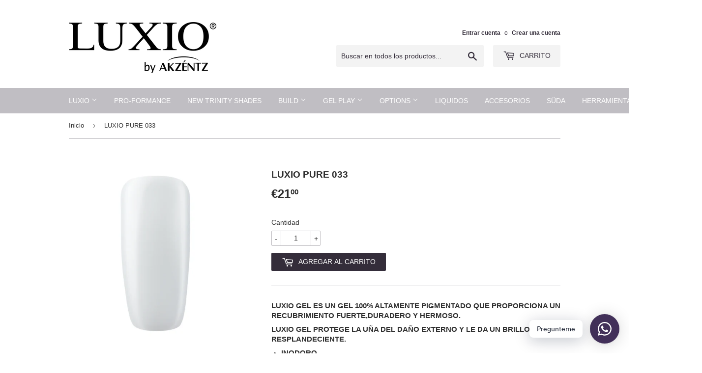

--- FILE ---
content_type: text/html; charset=utf-8
request_url: https://aurorabeauty.es/products/luxio-pure
body_size: 18284
content:
<!doctype html>
<!--[if lt IE 7]><html class="no-js lt-ie9 lt-ie8 lt-ie7" lang="en"> <![endif]-->
<!--[if IE 7]><html class="no-js lt-ie9 lt-ie8" lang="en"> <![endif]-->
<!--[if IE 8]><html class="no-js lt-ie9" lang="en"> <![endif]-->
<!--[if IE 9 ]><html class="ie9 no-js"> <![endif]-->
<!--[if (gt IE 9)|!(IE)]><!--> <html class="no-touch no-js"> <!--<![endif]-->
<head>

  <!-- Basic page needs ================================================== -->
  <meta charset="utf-8">
  <meta http-equiv="X-UA-Compatible" content="IE=edge,chrome=1">

  

  <!-- Title and description ================================================== -->
  <title>
  LUXIO PURE 033 &ndash; AURORABEAUTY
  </title>


  
    <meta name="description" content="LUXIO GEL es un gel 100% altamente pigmentado que proporciona un recubrimiento fuerte,duradero y hermoso. LUXIO GEL protege la uña del daño externo y le da un brillo resplandeciente. Inodoro  No causa alergias No contiene sustacias lacas Eliminación segura y fácil mediante disolución líquida Akzentz Soak Off o con el t">
  

  <!-- Product meta ================================================== -->
  
<meta property="og:site_name" content="AURORABEAUTY">
<meta property="og:url" content="https://aurorabeauty.es/products/luxio-pure">
<meta property="og:title" content="LUXIO PURE 033">
<meta property="og:type" content="product">
<meta property="og:description" content="LUXIO GEL es un gel 100% altamente pigmentado que proporciona un recubrimiento fuerte,duradero y hermoso. LUXIO GEL protege la uña del daño externo y le da un brillo resplandeciente. Inodoro  No causa alergias No contiene sustacias lacas Eliminación segura y fácil mediante disolución líquida Akzentz Soak Off o con el t"><meta property="og:price:amount" content="21.00">
  <meta property="og:price:currency" content="EUR"><meta property="og:image" content="http://aurorabeauty.es/cdn/shop/products/033_1024x1024.jpg?v=1592515888">
<meta property="og:image:secure_url" content="https://aurorabeauty.es/cdn/shop/products/033_1024x1024.jpg?v=1592515888">


  <meta name="twitter:site" content="@twitter.com">


  <meta name="twitter:card" content="summary_large_image">
  <meta name="twitter:image" content="https://aurorabeauty.es/cdn/shop/products/033_1024x1024.jpg?v=1592515888">
  <meta name="twitter:image:width" content="480">
  <meta name="twitter:image:height" content="480">

<meta name="twitter:title" content="LUXIO PURE 033">
<meta name="twitter:description" content="LUXIO GEL es un gel 100% altamente pigmentado que proporciona un recubrimiento fuerte,duradero y hermoso. LUXIO GEL protege la uña del daño externo y le da un brillo resplandeciente. Inodoro  No causa alergias No contiene sustacias lacas Eliminación segura y fácil mediante disolución líquida Akzentz Soak Off o con el t">


  <!-- Helpers ================================================== -->
  <link rel="canonical" href="https://aurorabeauty.es/products/luxio-pure">
  <meta name="viewport" content="width=device-width,initial-scale=1">

  <!-- CSS ================================================== -->
  <link href="//aurorabeauty.es/cdn/shop/t/4/assets/theme.scss.css?v=27102455698093545781739865859" rel="stylesheet" type="text/css" media="all" />
  




  <!-- Header hook for plugins ================================================== -->
  <script>window.performance && window.performance.mark && window.performance.mark('shopify.content_for_header.start');</script><meta id="shopify-digital-wallet" name="shopify-digital-wallet" content="/18953759/digital_wallets/dialog">
<meta name="shopify-checkout-api-token" content="496216ec4bb372cded00d378ce31d85a">
<link rel="alternate" type="application/json+oembed" href="https://aurorabeauty.es/products/luxio-pure.oembed">
<script async="async" src="/checkouts/internal/preloads.js?locale=es-ES"></script>
<link rel="preconnect" href="https://shop.app" crossorigin="anonymous">
<script async="async" src="https://shop.app/checkouts/internal/preloads.js?locale=es-ES&shop_id=18953759" crossorigin="anonymous"></script>
<script id="apple-pay-shop-capabilities" type="application/json">{"shopId":18953759,"countryCode":"ES","currencyCode":"EUR","merchantCapabilities":["supports3DS"],"merchantId":"gid:\/\/shopify\/Shop\/18953759","merchantName":"AURORABEAUTY","requiredBillingContactFields":["postalAddress","email","phone"],"requiredShippingContactFields":["postalAddress","email","phone"],"shippingType":"shipping","supportedNetworks":["visa","maestro","masterCard","amex"],"total":{"type":"pending","label":"AURORABEAUTY","amount":"1.00"},"shopifyPaymentsEnabled":true,"supportsSubscriptions":true}</script>
<script id="shopify-features" type="application/json">{"accessToken":"496216ec4bb372cded00d378ce31d85a","betas":["rich-media-storefront-analytics"],"domain":"aurorabeauty.es","predictiveSearch":true,"shopId":18953759,"locale":"es"}</script>
<script>var Shopify = Shopify || {};
Shopify.shop = "aurorabeauty.myshopify.com";
Shopify.locale = "es";
Shopify.currency = {"active":"EUR","rate":"1.0"};
Shopify.country = "ES";
Shopify.theme = {"name":"supply","id":164224709,"schema_name":"Supply","schema_version":"2.0.5","theme_store_id":679,"role":"main"};
Shopify.theme.handle = "null";
Shopify.theme.style = {"id":null,"handle":null};
Shopify.cdnHost = "aurorabeauty.es/cdn";
Shopify.routes = Shopify.routes || {};
Shopify.routes.root = "/";</script>
<script type="module">!function(o){(o.Shopify=o.Shopify||{}).modules=!0}(window);</script>
<script>!function(o){function n(){var o=[];function n(){o.push(Array.prototype.slice.apply(arguments))}return n.q=o,n}var t=o.Shopify=o.Shopify||{};t.loadFeatures=n(),t.autoloadFeatures=n()}(window);</script>
<script>
  window.ShopifyPay = window.ShopifyPay || {};
  window.ShopifyPay.apiHost = "shop.app\/pay";
  window.ShopifyPay.redirectState = null;
</script>
<script id="shop-js-analytics" type="application/json">{"pageType":"product"}</script>
<script defer="defer" async type="module" src="//aurorabeauty.es/cdn/shopifycloud/shop-js/modules/v2/client.init-shop-cart-sync_-aut3ZVe.es.esm.js"></script>
<script defer="defer" async type="module" src="//aurorabeauty.es/cdn/shopifycloud/shop-js/modules/v2/chunk.common_jR-HGkUL.esm.js"></script>
<script type="module">
  await import("//aurorabeauty.es/cdn/shopifycloud/shop-js/modules/v2/client.init-shop-cart-sync_-aut3ZVe.es.esm.js");
await import("//aurorabeauty.es/cdn/shopifycloud/shop-js/modules/v2/chunk.common_jR-HGkUL.esm.js");

  window.Shopify.SignInWithShop?.initShopCartSync?.({"fedCMEnabled":true,"windoidEnabled":true});

</script>
<script>
  window.Shopify = window.Shopify || {};
  if (!window.Shopify.featureAssets) window.Shopify.featureAssets = {};
  window.Shopify.featureAssets['shop-js'] = {"shop-cart-sync":["modules/v2/client.shop-cart-sync_BAYdngfT.es.esm.js","modules/v2/chunk.common_jR-HGkUL.esm.js"],"init-fed-cm":["modules/v2/client.init-fed-cm_C1KIrACA.es.esm.js","modules/v2/chunk.common_jR-HGkUL.esm.js"],"shop-button":["modules/v2/client.shop-button_nPJqyawu.es.esm.js","modules/v2/chunk.common_jR-HGkUL.esm.js"],"init-windoid":["modules/v2/client.init-windoid_BBN3UDv3.es.esm.js","modules/v2/chunk.common_jR-HGkUL.esm.js"],"shop-cash-offers":["modules/v2/client.shop-cash-offers_DHr6BHOX.es.esm.js","modules/v2/chunk.common_jR-HGkUL.esm.js","modules/v2/chunk.modal_K_-4b6jm.esm.js"],"shop-toast-manager":["modules/v2/client.shop-toast-manager_DsmMrndK.es.esm.js","modules/v2/chunk.common_jR-HGkUL.esm.js"],"init-shop-email-lookup-coordinator":["modules/v2/client.init-shop-email-lookup-coordinator_CqHiorcR.es.esm.js","modules/v2/chunk.common_jR-HGkUL.esm.js"],"pay-button":["modules/v2/client.pay-button_CyYMAtLe.es.esm.js","modules/v2/chunk.common_jR-HGkUL.esm.js"],"avatar":["modules/v2/client.avatar_BTnouDA3.es.esm.js"],"init-shop-cart-sync":["modules/v2/client.init-shop-cart-sync_-aut3ZVe.es.esm.js","modules/v2/chunk.common_jR-HGkUL.esm.js"],"shop-login-button":["modules/v2/client.shop-login-button_CkV-3QmP.es.esm.js","modules/v2/chunk.common_jR-HGkUL.esm.js","modules/v2/chunk.modal_K_-4b6jm.esm.js"],"init-customer-accounts-sign-up":["modules/v2/client.init-customer-accounts-sign-up_OVpxiKuf.es.esm.js","modules/v2/client.shop-login-button_CkV-3QmP.es.esm.js","modules/v2/chunk.common_jR-HGkUL.esm.js","modules/v2/chunk.modal_K_-4b6jm.esm.js"],"init-shop-for-new-customer-accounts":["modules/v2/client.init-shop-for-new-customer-accounts_B3-6tUHj.es.esm.js","modules/v2/client.shop-login-button_CkV-3QmP.es.esm.js","modules/v2/chunk.common_jR-HGkUL.esm.js","modules/v2/chunk.modal_K_-4b6jm.esm.js"],"init-customer-accounts":["modules/v2/client.init-customer-accounts_DAvreLqn.es.esm.js","modules/v2/client.shop-login-button_CkV-3QmP.es.esm.js","modules/v2/chunk.common_jR-HGkUL.esm.js","modules/v2/chunk.modal_K_-4b6jm.esm.js"],"shop-follow-button":["modules/v2/client.shop-follow-button_D-yP9CCa.es.esm.js","modules/v2/chunk.common_jR-HGkUL.esm.js","modules/v2/chunk.modal_K_-4b6jm.esm.js"],"lead-capture":["modules/v2/client.lead-capture_cgi9rykO.es.esm.js","modules/v2/chunk.common_jR-HGkUL.esm.js","modules/v2/chunk.modal_K_-4b6jm.esm.js"],"checkout-modal":["modules/v2/client.checkout-modal_CNOx8cMi.es.esm.js","modules/v2/chunk.common_jR-HGkUL.esm.js","modules/v2/chunk.modal_K_-4b6jm.esm.js"],"shop-login":["modules/v2/client.shop-login_B0Pz78O1.es.esm.js","modules/v2/chunk.common_jR-HGkUL.esm.js","modules/v2/chunk.modal_K_-4b6jm.esm.js"],"payment-terms":["modules/v2/client.payment-terms_DHTqhmPP.es.esm.js","modules/v2/chunk.common_jR-HGkUL.esm.js","modules/v2/chunk.modal_K_-4b6jm.esm.js"]};
</script>
<script>(function() {
  var isLoaded = false;
  function asyncLoad() {
    if (isLoaded) return;
    isLoaded = true;
    var urls = ["https:\/\/chimpstatic.com\/mcjs-connected\/js\/users\/ed73f321f10f96630488e9d99\/4082ae6e18c3cb99f9890d8a0.js?shop=aurorabeauty.myshopify.com","https:\/\/cdn.shopify.com\/s\/files\/1\/0184\/4255\/1360\/files\/whatsapp.min.js?391\u0026shop=aurorabeauty.myshopify.com","https:\/\/cookiebar.hulkapps.com\/hulk_cookie_bar.js?shop=aurorabeauty.myshopify.com"];
    for (var i = 0; i < urls.length; i++) {
      var s = document.createElement('script');
      s.type = 'text/javascript';
      s.async = true;
      s.src = urls[i];
      var x = document.getElementsByTagName('script')[0];
      x.parentNode.insertBefore(s, x);
    }
  };
  if(window.attachEvent) {
    window.attachEvent('onload', asyncLoad);
  } else {
    window.addEventListener('load', asyncLoad, false);
  }
})();</script>
<script id="__st">var __st={"a":18953759,"offset":3600,"reqid":"e09f8101-21ec-4a2f-868d-de6d7930e0ea-1768999003","pageurl":"aurorabeauty.es\/products\/luxio-pure","u":"971a0c9f8272","p":"product","rtyp":"product","rid":9193672581};</script>
<script>window.ShopifyPaypalV4VisibilityTracking = true;</script>
<script id="captcha-bootstrap">!function(){'use strict';const t='contact',e='account',n='new_comment',o=[[t,t],['blogs',n],['comments',n],[t,'customer']],c=[[e,'customer_login'],[e,'guest_login'],[e,'recover_customer_password'],[e,'create_customer']],r=t=>t.map((([t,e])=>`form[action*='/${t}']:not([data-nocaptcha='true']) input[name='form_type'][value='${e}']`)).join(','),a=t=>()=>t?[...document.querySelectorAll(t)].map((t=>t.form)):[];function s(){const t=[...o],e=r(t);return a(e)}const i='password',u='form_key',d=['recaptcha-v3-token','g-recaptcha-response','h-captcha-response',i],f=()=>{try{return window.sessionStorage}catch{return}},m='__shopify_v',_=t=>t.elements[u];function p(t,e,n=!1){try{const o=window.sessionStorage,c=JSON.parse(o.getItem(e)),{data:r}=function(t){const{data:e,action:n}=t;return t[m]||n?{data:e,action:n}:{data:t,action:n}}(c);for(const[e,n]of Object.entries(r))t.elements[e]&&(t.elements[e].value=n);n&&o.removeItem(e)}catch(o){console.error('form repopulation failed',{error:o})}}const l='form_type',E='cptcha';function T(t){t.dataset[E]=!0}const w=window,h=w.document,L='Shopify',v='ce_forms',y='captcha';let A=!1;((t,e)=>{const n=(g='f06e6c50-85a8-45c8-87d0-21a2b65856fe',I='https://cdn.shopify.com/shopifycloud/storefront-forms-hcaptcha/ce_storefront_forms_captcha_hcaptcha.v1.5.2.iife.js',D={infoText:'Protegido por hCaptcha',privacyText:'Privacidad',termsText:'Términos'},(t,e,n)=>{const o=w[L][v],c=o.bindForm;if(c)return c(t,g,e,D).then(n);var r;o.q.push([[t,g,e,D],n]),r=I,A||(h.body.append(Object.assign(h.createElement('script'),{id:'captcha-provider',async:!0,src:r})),A=!0)});var g,I,D;w[L]=w[L]||{},w[L][v]=w[L][v]||{},w[L][v].q=[],w[L][y]=w[L][y]||{},w[L][y].protect=function(t,e){n(t,void 0,e),T(t)},Object.freeze(w[L][y]),function(t,e,n,w,h,L){const[v,y,A,g]=function(t,e,n){const i=e?o:[],u=t?c:[],d=[...i,...u],f=r(d),m=r(i),_=r(d.filter((([t,e])=>n.includes(e))));return[a(f),a(m),a(_),s()]}(w,h,L),I=t=>{const e=t.target;return e instanceof HTMLFormElement?e:e&&e.form},D=t=>v().includes(t);t.addEventListener('submit',(t=>{const e=I(t);if(!e)return;const n=D(e)&&!e.dataset.hcaptchaBound&&!e.dataset.recaptchaBound,o=_(e),c=g().includes(e)&&(!o||!o.value);(n||c)&&t.preventDefault(),c&&!n&&(function(t){try{if(!f())return;!function(t){const e=f();if(!e)return;const n=_(t);if(!n)return;const o=n.value;o&&e.removeItem(o)}(t);const e=Array.from(Array(32),(()=>Math.random().toString(36)[2])).join('');!function(t,e){_(t)||t.append(Object.assign(document.createElement('input'),{type:'hidden',name:u})),t.elements[u].value=e}(t,e),function(t,e){const n=f();if(!n)return;const o=[...t.querySelectorAll(`input[type='${i}']`)].map((({name:t})=>t)),c=[...d,...o],r={};for(const[a,s]of new FormData(t).entries())c.includes(a)||(r[a]=s);n.setItem(e,JSON.stringify({[m]:1,action:t.action,data:r}))}(t,e)}catch(e){console.error('failed to persist form',e)}}(e),e.submit())}));const S=(t,e)=>{t&&!t.dataset[E]&&(n(t,e.some((e=>e===t))),T(t))};for(const o of['focusin','change'])t.addEventListener(o,(t=>{const e=I(t);D(e)&&S(e,y())}));const B=e.get('form_key'),M=e.get(l),P=B&&M;t.addEventListener('DOMContentLoaded',(()=>{const t=y();if(P)for(const e of t)e.elements[l].value===M&&p(e,B);[...new Set([...A(),...v().filter((t=>'true'===t.dataset.shopifyCaptcha))])].forEach((e=>S(e,t)))}))}(h,new URLSearchParams(w.location.search),n,t,e,['guest_login'])})(!0,!0)}();</script>
<script integrity="sha256-4kQ18oKyAcykRKYeNunJcIwy7WH5gtpwJnB7kiuLZ1E=" data-source-attribution="shopify.loadfeatures" defer="defer" src="//aurorabeauty.es/cdn/shopifycloud/storefront/assets/storefront/load_feature-a0a9edcb.js" crossorigin="anonymous"></script>
<script crossorigin="anonymous" defer="defer" src="//aurorabeauty.es/cdn/shopifycloud/storefront/assets/shopify_pay/storefront-65b4c6d7.js?v=20250812"></script>
<script data-source-attribution="shopify.dynamic_checkout.dynamic.init">var Shopify=Shopify||{};Shopify.PaymentButton=Shopify.PaymentButton||{isStorefrontPortableWallets:!0,init:function(){window.Shopify.PaymentButton.init=function(){};var t=document.createElement("script");t.src="https://aurorabeauty.es/cdn/shopifycloud/portable-wallets/latest/portable-wallets.es.js",t.type="module",document.head.appendChild(t)}};
</script>
<script data-source-attribution="shopify.dynamic_checkout.buyer_consent">
  function portableWalletsHideBuyerConsent(e){var t=document.getElementById("shopify-buyer-consent"),n=document.getElementById("shopify-subscription-policy-button");t&&n&&(t.classList.add("hidden"),t.setAttribute("aria-hidden","true"),n.removeEventListener("click",e))}function portableWalletsShowBuyerConsent(e){var t=document.getElementById("shopify-buyer-consent"),n=document.getElementById("shopify-subscription-policy-button");t&&n&&(t.classList.remove("hidden"),t.removeAttribute("aria-hidden"),n.addEventListener("click",e))}window.Shopify?.PaymentButton&&(window.Shopify.PaymentButton.hideBuyerConsent=portableWalletsHideBuyerConsent,window.Shopify.PaymentButton.showBuyerConsent=portableWalletsShowBuyerConsent);
</script>
<script data-source-attribution="shopify.dynamic_checkout.cart.bootstrap">document.addEventListener("DOMContentLoaded",(function(){function t(){return document.querySelector("shopify-accelerated-checkout-cart, shopify-accelerated-checkout")}if(t())Shopify.PaymentButton.init();else{new MutationObserver((function(e,n){t()&&(Shopify.PaymentButton.init(),n.disconnect())})).observe(document.body,{childList:!0,subtree:!0})}}));
</script>
<link id="shopify-accelerated-checkout-styles" rel="stylesheet" media="screen" href="https://aurorabeauty.es/cdn/shopifycloud/portable-wallets/latest/accelerated-checkout-backwards-compat.css" crossorigin="anonymous">
<style id="shopify-accelerated-checkout-cart">
        #shopify-buyer-consent {
  margin-top: 1em;
  display: inline-block;
  width: 100%;
}

#shopify-buyer-consent.hidden {
  display: none;
}

#shopify-subscription-policy-button {
  background: none;
  border: none;
  padding: 0;
  text-decoration: underline;
  font-size: inherit;
  cursor: pointer;
}

#shopify-subscription-policy-button::before {
  box-shadow: none;
}

      </style>

<script>window.performance && window.performance.mark && window.performance.mark('shopify.content_for_header.end');</script>

  

<!--[if lt IE 9]>
<script src="//cdnjs.cloudflare.com/ajax/libs/html5shiv/3.7.2/html5shiv.min.js" type="text/javascript"></script>
<script src="//aurorabeauty.es/cdn/shop/t/4/assets/respond.min.js?v=715" type="text/javascript"></script>
<link href="//aurorabeauty.es/cdn/shop/t/4/assets/respond-proxy.html" id="respond-proxy" rel="respond-proxy" />
<link href="//aurorabeauty.es/search?q=a6986c94bbdfbfadea9b4873b0daca40" id="respond-redirect" rel="respond-redirect" />
<script src="//aurorabeauty.es/search?q=a6986c94bbdfbfadea9b4873b0daca40" type="text/javascript"></script>
<![endif]-->
<!--[if (lte IE 9) ]><script src="//aurorabeauty.es/cdn/shop/t/4/assets/match-media.min.js?v=715" type="text/javascript"></script><![endif]-->


  
  

  <script src="//ajax.googleapis.com/ajax/libs/jquery/1.11.0/jquery.min.js" type="text/javascript"></script>


  <!--[if (gt IE 9)|!(IE)]><!--><script src="//aurorabeauty.es/cdn/shop/t/4/assets/vendor.js?v=77006336269012142731492872637" defer="defer"></script><!--<![endif]-->
  <!--[if lte IE 9]><script src="//aurorabeauty.es/cdn/shop/t/4/assets/vendor.js?v=77006336269012142731492872637"></script><![endif]-->

  <!--[if (gt IE 9)|!(IE)]><!--><script src="//aurorabeauty.es/cdn/shop/t/4/assets/theme.js?v=30841139936305755091591903982" defer="defer"></script><!--<![endif]-->
  <!--[if lte IE 9]><script src="//aurorabeauty.es/cdn/shop/t/4/assets/theme.js?v=30841139936305755091591903982"></script><![endif]-->

  <!-- Hotjar Tracking Code for https://aurorabeauty.es/ -->
<script>
    (function(h,o,t,j,a,r){
        h.hj=h.hj||function(){(h.hj.q=h.hj.q||[]).push(arguments)};
        h._hjSettings={hjid:570637,hjsv:5};
        a=o.getElementsByTagName('head')[0];
        r=o.createElement('script');r.async=1;
        r.src=t+h._hjSettings.hjid+j+h._hjSettings.hjsv;
        a.appendChild(r);
    })(window,document,'//static.hotjar.com/c/hotjar-','.js?sv=');
</script>
  

<!-- "snippets/sca-quick-view-init.liquid" was not rendered, the associated app was uninstalled -->
 <link href="https://monorail-edge.shopifysvc.com" rel="dns-prefetch">
<script>(function(){if ("sendBeacon" in navigator && "performance" in window) {try {var session_token_from_headers = performance.getEntriesByType('navigation')[0].serverTiming.find(x => x.name == '_s').description;} catch {var session_token_from_headers = undefined;}var session_cookie_matches = document.cookie.match(/_shopify_s=([^;]*)/);var session_token_from_cookie = session_cookie_matches && session_cookie_matches.length === 2 ? session_cookie_matches[1] : "";var session_token = session_token_from_headers || session_token_from_cookie || "";function handle_abandonment_event(e) {var entries = performance.getEntries().filter(function(entry) {return /monorail-edge.shopifysvc.com/.test(entry.name);});if (!window.abandonment_tracked && entries.length === 0) {window.abandonment_tracked = true;var currentMs = Date.now();var navigation_start = performance.timing.navigationStart;var payload = {shop_id: 18953759,url: window.location.href,navigation_start,duration: currentMs - navigation_start,session_token,page_type: "product"};window.navigator.sendBeacon("https://monorail-edge.shopifysvc.com/v1/produce", JSON.stringify({schema_id: "online_store_buyer_site_abandonment/1.1",payload: payload,metadata: {event_created_at_ms: currentMs,event_sent_at_ms: currentMs}}));}}window.addEventListener('pagehide', handle_abandonment_event);}}());</script>
<script id="web-pixels-manager-setup">(function e(e,d,r,n,o){if(void 0===o&&(o={}),!Boolean(null===(a=null===(i=window.Shopify)||void 0===i?void 0:i.analytics)||void 0===a?void 0:a.replayQueue)){var i,a;window.Shopify=window.Shopify||{};var t=window.Shopify;t.analytics=t.analytics||{};var s=t.analytics;s.replayQueue=[],s.publish=function(e,d,r){return s.replayQueue.push([e,d,r]),!0};try{self.performance.mark("wpm:start")}catch(e){}var l=function(){var e={modern:/Edge?\/(1{2}[4-9]|1[2-9]\d|[2-9]\d{2}|\d{4,})\.\d+(\.\d+|)|Firefox\/(1{2}[4-9]|1[2-9]\d|[2-9]\d{2}|\d{4,})\.\d+(\.\d+|)|Chrom(ium|e)\/(9{2}|\d{3,})\.\d+(\.\d+|)|(Maci|X1{2}).+ Version\/(15\.\d+|(1[6-9]|[2-9]\d|\d{3,})\.\d+)([,.]\d+|)( \(\w+\)|)( Mobile\/\w+|) Safari\/|Chrome.+OPR\/(9{2}|\d{3,})\.\d+\.\d+|(CPU[ +]OS|iPhone[ +]OS|CPU[ +]iPhone|CPU IPhone OS|CPU iPad OS)[ +]+(15[._]\d+|(1[6-9]|[2-9]\d|\d{3,})[._]\d+)([._]\d+|)|Android:?[ /-](13[3-9]|1[4-9]\d|[2-9]\d{2}|\d{4,})(\.\d+|)(\.\d+|)|Android.+Firefox\/(13[5-9]|1[4-9]\d|[2-9]\d{2}|\d{4,})\.\d+(\.\d+|)|Android.+Chrom(ium|e)\/(13[3-9]|1[4-9]\d|[2-9]\d{2}|\d{4,})\.\d+(\.\d+|)|SamsungBrowser\/([2-9]\d|\d{3,})\.\d+/,legacy:/Edge?\/(1[6-9]|[2-9]\d|\d{3,})\.\d+(\.\d+|)|Firefox\/(5[4-9]|[6-9]\d|\d{3,})\.\d+(\.\d+|)|Chrom(ium|e)\/(5[1-9]|[6-9]\d|\d{3,})\.\d+(\.\d+|)([\d.]+$|.*Safari\/(?![\d.]+ Edge\/[\d.]+$))|(Maci|X1{2}).+ Version\/(10\.\d+|(1[1-9]|[2-9]\d|\d{3,})\.\d+)([,.]\d+|)( \(\w+\)|)( Mobile\/\w+|) Safari\/|Chrome.+OPR\/(3[89]|[4-9]\d|\d{3,})\.\d+\.\d+|(CPU[ +]OS|iPhone[ +]OS|CPU[ +]iPhone|CPU IPhone OS|CPU iPad OS)[ +]+(10[._]\d+|(1[1-9]|[2-9]\d|\d{3,})[._]\d+)([._]\d+|)|Android:?[ /-](13[3-9]|1[4-9]\d|[2-9]\d{2}|\d{4,})(\.\d+|)(\.\d+|)|Mobile Safari.+OPR\/([89]\d|\d{3,})\.\d+\.\d+|Android.+Firefox\/(13[5-9]|1[4-9]\d|[2-9]\d{2}|\d{4,})\.\d+(\.\d+|)|Android.+Chrom(ium|e)\/(13[3-9]|1[4-9]\d|[2-9]\d{2}|\d{4,})\.\d+(\.\d+|)|Android.+(UC? ?Browser|UCWEB|U3)[ /]?(15\.([5-9]|\d{2,})|(1[6-9]|[2-9]\d|\d{3,})\.\d+)\.\d+|SamsungBrowser\/(5\.\d+|([6-9]|\d{2,})\.\d+)|Android.+MQ{2}Browser\/(14(\.(9|\d{2,})|)|(1[5-9]|[2-9]\d|\d{3,})(\.\d+|))(\.\d+|)|K[Aa][Ii]OS\/(3\.\d+|([4-9]|\d{2,})\.\d+)(\.\d+|)/},d=e.modern,r=e.legacy,n=navigator.userAgent;return n.match(d)?"modern":n.match(r)?"legacy":"unknown"}(),u="modern"===l?"modern":"legacy",c=(null!=n?n:{modern:"",legacy:""})[u],f=function(e){return[e.baseUrl,"/wpm","/b",e.hashVersion,"modern"===e.buildTarget?"m":"l",".js"].join("")}({baseUrl:d,hashVersion:r,buildTarget:u}),m=function(e){var d=e.version,r=e.bundleTarget,n=e.surface,o=e.pageUrl,i=e.monorailEndpoint;return{emit:function(e){var a=e.status,t=e.errorMsg,s=(new Date).getTime(),l=JSON.stringify({metadata:{event_sent_at_ms:s},events:[{schema_id:"web_pixels_manager_load/3.1",payload:{version:d,bundle_target:r,page_url:o,status:a,surface:n,error_msg:t},metadata:{event_created_at_ms:s}}]});if(!i)return console&&console.warn&&console.warn("[Web Pixels Manager] No Monorail endpoint provided, skipping logging."),!1;try{return self.navigator.sendBeacon.bind(self.navigator)(i,l)}catch(e){}var u=new XMLHttpRequest;try{return u.open("POST",i,!0),u.setRequestHeader("Content-Type","text/plain"),u.send(l),!0}catch(e){return console&&console.warn&&console.warn("[Web Pixels Manager] Got an unhandled error while logging to Monorail."),!1}}}}({version:r,bundleTarget:l,surface:e.surface,pageUrl:self.location.href,monorailEndpoint:e.monorailEndpoint});try{o.browserTarget=l,function(e){var d=e.src,r=e.async,n=void 0===r||r,o=e.onload,i=e.onerror,a=e.sri,t=e.scriptDataAttributes,s=void 0===t?{}:t,l=document.createElement("script"),u=document.querySelector("head"),c=document.querySelector("body");if(l.async=n,l.src=d,a&&(l.integrity=a,l.crossOrigin="anonymous"),s)for(var f in s)if(Object.prototype.hasOwnProperty.call(s,f))try{l.dataset[f]=s[f]}catch(e){}if(o&&l.addEventListener("load",o),i&&l.addEventListener("error",i),u)u.appendChild(l);else{if(!c)throw new Error("Did not find a head or body element to append the script");c.appendChild(l)}}({src:f,async:!0,onload:function(){if(!function(){var e,d;return Boolean(null===(d=null===(e=window.Shopify)||void 0===e?void 0:e.analytics)||void 0===d?void 0:d.initialized)}()){var d=window.webPixelsManager.init(e)||void 0;if(d){var r=window.Shopify.analytics;r.replayQueue.forEach((function(e){var r=e[0],n=e[1],o=e[2];d.publishCustomEvent(r,n,o)})),r.replayQueue=[],r.publish=d.publishCustomEvent,r.visitor=d.visitor,r.initialized=!0}}},onerror:function(){return m.emit({status:"failed",errorMsg:"".concat(f," has failed to load")})},sri:function(e){var d=/^sha384-[A-Za-z0-9+/=]+$/;return"string"==typeof e&&d.test(e)}(c)?c:"",scriptDataAttributes:o}),m.emit({status:"loading"})}catch(e){m.emit({status:"failed",errorMsg:(null==e?void 0:e.message)||"Unknown error"})}}})({shopId: 18953759,storefrontBaseUrl: "https://aurorabeauty.es",extensionsBaseUrl: "https://extensions.shopifycdn.com/cdn/shopifycloud/web-pixels-manager",monorailEndpoint: "https://monorail-edge.shopifysvc.com/unstable/produce_batch",surface: "storefront-renderer",enabledBetaFlags: ["2dca8a86"],webPixelsConfigList: [{"id":"153223511","eventPayloadVersion":"v1","runtimeContext":"LAX","scriptVersion":"1","type":"CUSTOM","privacyPurposes":["MARKETING"],"name":"Meta pixel (migrated)"},{"id":"181207383","eventPayloadVersion":"v1","runtimeContext":"LAX","scriptVersion":"1","type":"CUSTOM","privacyPurposes":["ANALYTICS"],"name":"Google Analytics tag (migrated)"},{"id":"shopify-app-pixel","configuration":"{}","eventPayloadVersion":"v1","runtimeContext":"STRICT","scriptVersion":"0450","apiClientId":"shopify-pixel","type":"APP","privacyPurposes":["ANALYTICS","MARKETING"]},{"id":"shopify-custom-pixel","eventPayloadVersion":"v1","runtimeContext":"LAX","scriptVersion":"0450","apiClientId":"shopify-pixel","type":"CUSTOM","privacyPurposes":["ANALYTICS","MARKETING"]}],isMerchantRequest: false,initData: {"shop":{"name":"AURORABEAUTY","paymentSettings":{"currencyCode":"EUR"},"myshopifyDomain":"aurorabeauty.myshopify.com","countryCode":"ES","storefrontUrl":"https:\/\/aurorabeauty.es"},"customer":null,"cart":null,"checkout":null,"productVariants":[{"price":{"amount":21.0,"currencyCode":"EUR"},"product":{"title":"LUXIO PURE 033","vendor":"Que Manitas 2013 S.L.","id":"9193672581","untranslatedTitle":"LUXIO PURE 033","url":"\/products\/luxio-pure","type":"Luxio"},"id":"44616266949","image":{"src":"\/\/aurorabeauty.es\/cdn\/shop\/products\/033.jpg?v=1592515888"},"sku":"LUX-GEL-033","title":"Default Title","untranslatedTitle":"Default Title"}],"purchasingCompany":null},},"https://aurorabeauty.es/cdn","fcfee988w5aeb613cpc8e4bc33m6693e112",{"modern":"","legacy":""},{"shopId":"18953759","storefrontBaseUrl":"https:\/\/aurorabeauty.es","extensionBaseUrl":"https:\/\/extensions.shopifycdn.com\/cdn\/shopifycloud\/web-pixels-manager","surface":"storefront-renderer","enabledBetaFlags":"[\"2dca8a86\"]","isMerchantRequest":"false","hashVersion":"fcfee988w5aeb613cpc8e4bc33m6693e112","publish":"custom","events":"[[\"page_viewed\",{}],[\"product_viewed\",{\"productVariant\":{\"price\":{\"amount\":21.0,\"currencyCode\":\"EUR\"},\"product\":{\"title\":\"LUXIO PURE 033\",\"vendor\":\"Que Manitas 2013 S.L.\",\"id\":\"9193672581\",\"untranslatedTitle\":\"LUXIO PURE 033\",\"url\":\"\/products\/luxio-pure\",\"type\":\"Luxio\"},\"id\":\"44616266949\",\"image\":{\"src\":\"\/\/aurorabeauty.es\/cdn\/shop\/products\/033.jpg?v=1592515888\"},\"sku\":\"LUX-GEL-033\",\"title\":\"Default Title\",\"untranslatedTitle\":\"Default Title\"}}]]"});</script><script>
  window.ShopifyAnalytics = window.ShopifyAnalytics || {};
  window.ShopifyAnalytics.meta = window.ShopifyAnalytics.meta || {};
  window.ShopifyAnalytics.meta.currency = 'EUR';
  var meta = {"product":{"id":9193672581,"gid":"gid:\/\/shopify\/Product\/9193672581","vendor":"Que Manitas 2013 S.L.","type":"Luxio","handle":"luxio-pure","variants":[{"id":44616266949,"price":2100,"name":"LUXIO PURE 033","public_title":null,"sku":"LUX-GEL-033"}],"remote":false},"page":{"pageType":"product","resourceType":"product","resourceId":9193672581,"requestId":"e09f8101-21ec-4a2f-868d-de6d7930e0ea-1768999003"}};
  for (var attr in meta) {
    window.ShopifyAnalytics.meta[attr] = meta[attr];
  }
</script>
<script class="analytics">
  (function () {
    var customDocumentWrite = function(content) {
      var jquery = null;

      if (window.jQuery) {
        jquery = window.jQuery;
      } else if (window.Checkout && window.Checkout.$) {
        jquery = window.Checkout.$;
      }

      if (jquery) {
        jquery('body').append(content);
      }
    };

    var hasLoggedConversion = function(token) {
      if (token) {
        return document.cookie.indexOf('loggedConversion=' + token) !== -1;
      }
      return false;
    }

    var setCookieIfConversion = function(token) {
      if (token) {
        var twoMonthsFromNow = new Date(Date.now());
        twoMonthsFromNow.setMonth(twoMonthsFromNow.getMonth() + 2);

        document.cookie = 'loggedConversion=' + token + '; expires=' + twoMonthsFromNow;
      }
    }

    var trekkie = window.ShopifyAnalytics.lib = window.trekkie = window.trekkie || [];
    if (trekkie.integrations) {
      return;
    }
    trekkie.methods = [
      'identify',
      'page',
      'ready',
      'track',
      'trackForm',
      'trackLink'
    ];
    trekkie.factory = function(method) {
      return function() {
        var args = Array.prototype.slice.call(arguments);
        args.unshift(method);
        trekkie.push(args);
        return trekkie;
      };
    };
    for (var i = 0; i < trekkie.methods.length; i++) {
      var key = trekkie.methods[i];
      trekkie[key] = trekkie.factory(key);
    }
    trekkie.load = function(config) {
      trekkie.config = config || {};
      trekkie.config.initialDocumentCookie = document.cookie;
      var first = document.getElementsByTagName('script')[0];
      var script = document.createElement('script');
      script.type = 'text/javascript';
      script.onerror = function(e) {
        var scriptFallback = document.createElement('script');
        scriptFallback.type = 'text/javascript';
        scriptFallback.onerror = function(error) {
                var Monorail = {
      produce: function produce(monorailDomain, schemaId, payload) {
        var currentMs = new Date().getTime();
        var event = {
          schema_id: schemaId,
          payload: payload,
          metadata: {
            event_created_at_ms: currentMs,
            event_sent_at_ms: currentMs
          }
        };
        return Monorail.sendRequest("https://" + monorailDomain + "/v1/produce", JSON.stringify(event));
      },
      sendRequest: function sendRequest(endpointUrl, payload) {
        // Try the sendBeacon API
        if (window && window.navigator && typeof window.navigator.sendBeacon === 'function' && typeof window.Blob === 'function' && !Monorail.isIos12()) {
          var blobData = new window.Blob([payload], {
            type: 'text/plain'
          });

          if (window.navigator.sendBeacon(endpointUrl, blobData)) {
            return true;
          } // sendBeacon was not successful

        } // XHR beacon

        var xhr = new XMLHttpRequest();

        try {
          xhr.open('POST', endpointUrl);
          xhr.setRequestHeader('Content-Type', 'text/plain');
          xhr.send(payload);
        } catch (e) {
          console.log(e);
        }

        return false;
      },
      isIos12: function isIos12() {
        return window.navigator.userAgent.lastIndexOf('iPhone; CPU iPhone OS 12_') !== -1 || window.navigator.userAgent.lastIndexOf('iPad; CPU OS 12_') !== -1;
      }
    };
    Monorail.produce('monorail-edge.shopifysvc.com',
      'trekkie_storefront_load_errors/1.1',
      {shop_id: 18953759,
      theme_id: 164224709,
      app_name: "storefront",
      context_url: window.location.href,
      source_url: "//aurorabeauty.es/cdn/s/trekkie.storefront.cd680fe47e6c39ca5d5df5f0a32d569bc48c0f27.min.js"});

        };
        scriptFallback.async = true;
        scriptFallback.src = '//aurorabeauty.es/cdn/s/trekkie.storefront.cd680fe47e6c39ca5d5df5f0a32d569bc48c0f27.min.js';
        first.parentNode.insertBefore(scriptFallback, first);
      };
      script.async = true;
      script.src = '//aurorabeauty.es/cdn/s/trekkie.storefront.cd680fe47e6c39ca5d5df5f0a32d569bc48c0f27.min.js';
      first.parentNode.insertBefore(script, first);
    };
    trekkie.load(
      {"Trekkie":{"appName":"storefront","development":false,"defaultAttributes":{"shopId":18953759,"isMerchantRequest":null,"themeId":164224709,"themeCityHash":"15458666574721490133","contentLanguage":"es","currency":"EUR","eventMetadataId":"6c544918-4272-4e0a-9c30-703828b1d872"},"isServerSideCookieWritingEnabled":true,"monorailRegion":"shop_domain","enabledBetaFlags":["65f19447"]},"Session Attribution":{},"S2S":{"facebookCapiEnabled":false,"source":"trekkie-storefront-renderer","apiClientId":580111}}
    );

    var loaded = false;
    trekkie.ready(function() {
      if (loaded) return;
      loaded = true;

      window.ShopifyAnalytics.lib = window.trekkie;

      var originalDocumentWrite = document.write;
      document.write = customDocumentWrite;
      try { window.ShopifyAnalytics.merchantGoogleAnalytics.call(this); } catch(error) {};
      document.write = originalDocumentWrite;

      window.ShopifyAnalytics.lib.page(null,{"pageType":"product","resourceType":"product","resourceId":9193672581,"requestId":"e09f8101-21ec-4a2f-868d-de6d7930e0ea-1768999003","shopifyEmitted":true});

      var match = window.location.pathname.match(/checkouts\/(.+)\/(thank_you|post_purchase)/)
      var token = match? match[1]: undefined;
      if (!hasLoggedConversion(token)) {
        setCookieIfConversion(token);
        window.ShopifyAnalytics.lib.track("Viewed Product",{"currency":"EUR","variantId":44616266949,"productId":9193672581,"productGid":"gid:\/\/shopify\/Product\/9193672581","name":"LUXIO PURE 033","price":"21.00","sku":"LUX-GEL-033","brand":"Que Manitas 2013 S.L.","variant":null,"category":"Luxio","nonInteraction":true,"remote":false},undefined,undefined,{"shopifyEmitted":true});
      window.ShopifyAnalytics.lib.track("monorail:\/\/trekkie_storefront_viewed_product\/1.1",{"currency":"EUR","variantId":44616266949,"productId":9193672581,"productGid":"gid:\/\/shopify\/Product\/9193672581","name":"LUXIO PURE 033","price":"21.00","sku":"LUX-GEL-033","brand":"Que Manitas 2013 S.L.","variant":null,"category":"Luxio","nonInteraction":true,"remote":false,"referer":"https:\/\/aurorabeauty.es\/products\/luxio-pure"});
      }
    });


        var eventsListenerScript = document.createElement('script');
        eventsListenerScript.async = true;
        eventsListenerScript.src = "//aurorabeauty.es/cdn/shopifycloud/storefront/assets/shop_events_listener-3da45d37.js";
        document.getElementsByTagName('head')[0].appendChild(eventsListenerScript);

})();</script>
  <script>
  if (!window.ga || (window.ga && typeof window.ga !== 'function')) {
    window.ga = function ga() {
      (window.ga.q = window.ga.q || []).push(arguments);
      if (window.Shopify && window.Shopify.analytics && typeof window.Shopify.analytics.publish === 'function') {
        window.Shopify.analytics.publish("ga_stub_called", {}, {sendTo: "google_osp_migration"});
      }
      console.error("Shopify's Google Analytics stub called with:", Array.from(arguments), "\nSee https://help.shopify.com/manual/promoting-marketing/pixels/pixel-migration#google for more information.");
    };
    if (window.Shopify && window.Shopify.analytics && typeof window.Shopify.analytics.publish === 'function') {
      window.Shopify.analytics.publish("ga_stub_initialized", {}, {sendTo: "google_osp_migration"});
    }
  }
</script>
<script
  defer
  src="https://aurorabeauty.es/cdn/shopifycloud/perf-kit/shopify-perf-kit-3.0.4.min.js"
  data-application="storefront-renderer"
  data-shop-id="18953759"
  data-render-region="gcp-us-east1"
  data-page-type="product"
  data-theme-instance-id="164224709"
  data-theme-name="Supply"
  data-theme-version="2.0.5"
  data-monorail-region="shop_domain"
  data-resource-timing-sampling-rate="10"
  data-shs="true"
  data-shs-beacon="true"
  data-shs-export-with-fetch="true"
  data-shs-logs-sample-rate="1"
  data-shs-beacon-endpoint="https://aurorabeauty.es/api/collect"
></script>
</head>

<body id="luxio-pure-033" class="template-product" >

  <div id="shopify-section-header" class="shopify-section header-section"><header class="site-header" role="banner" data-section-id="header" data-section-type="header-section">
  <div class="wrapper">

    <div class="grid--full">
      <div class="grid-item large--one-half">
        
          <div class="h1 header-logo" itemscope itemtype="http://schema.org/Organization">
        
          
          
            <a href="/" itemprop="url">
              <img src="//aurorabeauty.es/cdn/shop/files/LUXIO_-_BLACK_300x.png?v=1613591957"
                   srcset="//aurorabeauty.es/cdn/shop/files/LUXIO_-_BLACK_300x.png?v=1613591957 1x, //aurorabeauty.es/cdn/shop/files/LUXIO_-_BLACK_300x@2x.png?v=1613591957 2x"
                   alt="AURORABEAUTY"
                   itemprop="logo">
            </a>
          
        
          </div>
        
      </div>

      <div class="grid-item large--one-half text-center large--text-right">
        
          <div class="site-header--text-links">
            
              <div class="rte">
                <p></p><p></p>
            </div>
            

            
              <span class="site-header--meta-links medium-down--hide">
                
                  <a href="/account/login" id="customer_login_link">Entrar cuenta</a>
                  <span class="site-header--spacer">o</span>
                  <a href="/account/register" id="customer_register_link">Crear una cuenta</a>
                
              </span>
            
          </div>

          <br class="medium-down--hide">
        

        <form action="/search" method="get" class="search-bar" role="search">
  <input type="hidden" name="type" value="product">

  <input type="search" name="q" value="" placeholder="Buscar en todos los productos..." aria-label="Buscar en todos los productos...">
  <button type="submit" class="search-bar--submit icon-fallback-text">
    <span class="icon icon-search" aria-hidden="true"></span>
    <span class="fallback-text">Buscar</span>
  </button>
</form>


        <a href="/cart" class="header-cart-btn cart-toggle">
          <span class="icon icon-cart"></span>
          Carrito <span class="cart-count cart-badge--desktop hidden-count">0</span>
        </a>
      </div>
    </div>

  </div>
</header>

<nav class="nav-bar" role="navigation">
  <div class="wrapper">
    <form action="/search" method="get" class="search-bar" role="search">
  <input type="hidden" name="type" value="product">

  <input type="search" name="q" value="" placeholder="Buscar en todos los productos..." aria-label="Buscar en todos los productos...">
  <button type="submit" class="search-bar--submit icon-fallback-text">
    <span class="icon icon-search" aria-hidden="true"></span>
    <span class="fallback-text">Buscar</span>
  </button>
</form>

    <ul class="site-nav" id="accessibleNav">
  
  <li class="large--hide">
    <a href="/">Inicio</a>
  </li>
  
  
    
    
      <li class="site-nav--has-dropdown" aria-haspopup="true">
        <a href="/collections/luxio">
          LUXIO
          <span class="icon-fallback-text">
            <span class="icon icon-arrow-down" aria-hidden="true"></span>
          </span>
        </a>
        <ul class="site-nav--dropdown">
          
            <li ><a href="/collections/a-i-eden">LUXIO A.I EDEN 25 S/S</a></li>
          
            <li ><a href="/collections/luxio-casino">LUXIO CASINO 24 F/W</a></li>
          
            <li ><a href="/collections/luxio-paradiso">LUXIO PARADISO 24 S/S</a></li>
          
            <li ><a href="/collections/luxio-desert-after-dark">LUXIO DESERT AFTER DARK 23 F/W</a></li>
          
            <li ><a href="/collections/luxio-after-show">LUXIO AFTER SHOW 23 S/S</a></li>
          
            <li ><a href="/collections/atelier">LUXIO ATELIER</a></li>
          
            <li ><a href="/collections/luxio-attitude">LUXIO ATTITUDE</a></li>
          
            <li ><a href="/collections/luxio-fascination">LUXIO FASCINATION</a></li>
          
            <li ><a href="/collections/luxio-luminous-studio-3">LUXIO LUMINOUS STUDIO 3</a></li>
          
            <li ><a href="/collections/luxio-neones">LUXIO NEONES</a></li>
          
            <li ><a href="/collections/luxio-rendezvous-collection">LUXIO RENDEZVOUS 2020</a></li>
          
            <li ><a href="/collections/luxio-sparkles">LUXIO SPARKLES</a></li>
          
            <li ><a href="/collections/luxio-studio-3-jelli">LUXIO STUDIO 4 JELLI</a></li>
          
            <li ><a href="/collections/luxio-top-gloss-effects">LUXIO TOP GLOSS EFFECTS</a></li>
          
            <li ><a href="/collections/luxio-voyage-2020">LUXIO VOYAGE 2020</a></li>
          
            <li ><a href="/collections/luxio-avantgarde">LUXIO AVANTGARDE</a></li>
          
            <li ><a href="/collections/esenciales">LUXIO ESENCIALES</a></li>
          
            <li ><a href="/collections/naked-base">NAKED BASE</a></li>
          
            <li ><a href="/collections/haute">LUXIO HAUTE</a></li>
          
            <li ><a href="/collections/luxio-modern-art">LUXIO MODERN ART</a></li>
          
            <li ><a href="/collections/luxio-dolce-vita">LUXIO DOLCE VITA</a></li>
          
            <li ><a href="/collections/luxio-gilded-collection">LUXIO GILDED</a></li>
          
            <li ><a href="/collections/jet-setter">LUXIO JET SETTER</a></li>
          
            <li ><a href="/collections/love-x-light">LUXIO LOVE X LIGHT</a></li>
          
        </ul>
      </li>
    
  
    
    
      <li >
        <a href="/collections/pro-formance">PRO-FORMANCE</a>
      </li>
    
  
    
    
      <li >
        <a href="/collections/new-trinity-shades">NEW TRINITY SHADES</a>
      </li>
    
  
    
    
      <li class="site-nav--has-dropdown" aria-haspopup="true">
        <a href="/collections/tinted-build">
          BUILD
          <span class="icon-fallback-text">
            <span class="icon icon-arrow-down" aria-hidden="true"></span>
          </span>
        </a>
        <ul class="site-nav--dropdown">
          
            <li ><a href="/collections/build-tinted-3">TINTED 3</a></li>
          
            <li ><a href="/collections/tinted-build">TINTED </a></li>
          
            <li ><a href="/collections/build-sparkle">SPARKLES</a></li>
          
        </ul>
      </li>
    
  
    
    
      <li class="site-nav--has-dropdown" aria-haspopup="true">
        <a href="/pages/gel-play">
          GEL PLAY
          <span class="icon-fallback-text">
            <span class="icon icon-arrow-down" aria-hidden="true"></span>
          </span>
        </a>
        <ul class="site-nav--dropdown">
          
            <li ><a href="/collections/gel-play-glitz">GEL PLAY GLITZ</a></li>
          
            <li ><a href="/collections/gel-play-paint">GEL PLAY PAINT</a></li>
          
            <li ><a href="/collections/gel-play-lace-collection">GEL PLAY LACE</a></li>
          
            <li ><a href="/collections/gel-play-line-it">GEL PLAY LINE-IT</a></li>
          
            <li ><a href="/collections/gel-play-glitter">GEL PLAY GLITTER</a></li>
          
            <li ><a href="/collections/gel-play-glitter-shifter">GEL PLAY GLITTER SHIFTER</a></li>
          
            <li ><a href="/collections/gel-play-glitter-crush">GEL PLAY GLITTER CRUSH</a></li>
          
            <li ><a href="/collections/gel-play-dazzle-collection">GEL PLAY GLITTER DAZZLE</a></li>
          
            <li ><a href="/collections/gel-play-glitter-fantasy">GEL PLAY GLITTER FANTASY</a></li>
          
            <li ><a href="/collections/gel-play-miami-collection">GEL PLAY GLITTER SHIFTER MIAMI </a></li>
          
            <li ><a href="/collections/gel-play-pearlscent-powders">GEL PLAY PEARSCENT POWDERS</a></li>
          
            <li ><a href="/collections/gel-play-glitter-celestial">GEL PLAY GLITTER CELESTIAL</a></li>
          
        </ul>
      </li>
    
  
    
    
      <li class="site-nav--has-dropdown" aria-haspopup="true">
        <a href="/pages/options">
          OPTIONS
          <span class="icon-fallback-text">
            <span class="icon icon-arrow-down" aria-hidden="true"></span>
          </span>
        </a>
        <ul class="site-nav--dropdown">
          
            <li ><a href="/collections/options-soak-off">OPTIONS SOAK OFF</a></li>
          
            <li ><a href="/collections/options-sparkles">OPTIONS SPARKLES</a></li>
          
            <li ><a href="/collections/bling-on/Bling-On">BLING ON</a></li>
          
        </ul>
      </li>
    
  
    
    
      <li >
        <a href="/collections/liquidos">LIQUIDOS</a>
      </li>
    
  
    
    
      <li >
        <a href="/collections/accesorios">ACCESORIOS</a>
      </li>
    
  
    
    
      <li >
        <a href="/collections/zudo">SÜDA</a>
      </li>
    
  
    
    
      <li >
        <a href="/collections/herramientas">HERRAMIENTAS</a>
      </li>
    
  
    
    
      <li >
        <a href="/collections/formacion">FORMACION</a>
      </li>
    
  

  
    
      <li class="customer-navlink large--hide"><a href="/account/login" id="customer_login_link">Entrar cuenta</a></li>
      <li class="customer-navlink large--hide"><a href="/account/register" id="customer_register_link">Crear una cuenta</a></li>
    
  
</ul>

  </div>
</nav>

<div id="mobileNavBar">
  <div class="display-table-cell">
    <a class="menu-toggle mobileNavBar-link"><span class="icon icon-hamburger"></span>Más</a>
  </div>
  <div class="display-table-cell">
    <a href="/cart" class="cart-toggle mobileNavBar-link">
      <span class="icon icon-cart"></span>
      Carrito <span class="cart-count hidden-count">0</span>
    </a>
  </div>
</div>


</div>

  <main class="wrapper main-content" role="main">

    

<div id="shopify-section-product-template" class="shopify-section product-template-section"><div id="ProductSection" data-section-id="product-template" data-section-type="product-template" data-zoom-toggle="zoom-in" data-zoom-enabled="false" data-related-enabled="" data-social-sharing="" data-show-compare-at-price="false" data-stock="false" data-incoming-transfer="false">





<nav class="breadcrumb" role="navigation" aria-label="breadcrumbs">
  <a href="/" title="Volver a la portada">Inicio</a>

  

    
    <span class="divider" aria-hidden="true">&rsaquo;</span>
    <span class="breadcrumb--truncate">LUXIO PURE 033</span>

  
</nav>



<div class="grid" itemscope itemtype="http://schema.org/Product">
  <meta itemprop="url" content="https://aurorabeauty.es/products/luxio-pure">
  <meta itemprop="image" content="//aurorabeauty.es/cdn/shop/products/033_grande.jpg?v=1592515888">

  <div class="grid-item large--two-fifths">
    <div class="grid">
      <div class="grid-item large--eleven-twelfths text-center">
        <div class="product-photo-container" id="productPhoto">
          
          <img id="productPhotoImg" src="//aurorabeauty.es/cdn/shop/products/033_large.jpg?v=1592515888" alt="LUXIO PURE 033" >
        </div>
        

      </div>
    </div>

  </div>

  <div class="grid-item large--three-fifths">

    <h1 class="h2" itemprop="name">LUXIO PURE 033</h1>

    

    <div itemprop="offers" itemscope itemtype="http://schema.org/Offer">

      
		
      <meta itemprop="priceCurrency" content="EUR">
           <meta itemprop="price" content="21.0">

	
      <ul class="inline-list product-meta">
      
      
     
        <li>
          <span id="productPrice-product-template" class="h1">
            





<small aria-hidden="true">€21<sup>00</sup></small>
<span class="visually-hidden">€21.00</span>

          </span>
        </li>
      

        
       
        
        
          <li class="product-meta--review">
            <span class="shopify-product-reviews-badge" data-id="9193672581"></span>
          </li>
        
      </ul>

      <hr id="variantBreak" class="hr--clear hr--small">

      <link itemprop="availability" href="http://schema.org/InStock">

      <form action="/cart/add" method="post" enctype="multipart/form-data" id="addToCartForm">
        <select name="id" id="productSelect-product-template" class="product-variants product-variants-product-template">
          
            

              <option  selected="selected"  data-sku="LUX-GEL-033" value="44616266949">Default Title - €21.00 EUR</option>

            
          
        </select>

        
          <label for="quantity" class="quantity-selector quantity-selector-product-template">Cantidad</label>
          <input type="number" id="quantity" name="quantity" value="1" min="1" class="quantity-selector">
        
        <button type="submit" name="add" id="addToCart" class="btn">
            <span class="icon icon-cart"></span>
            <span id="addToCartText-product-template">Agregar al carrito</span>
          </button>
        
        
        
        

        

        

      </form>

      <hr>

    </div>

    <div class="product-description rte" itemprop="description">
      <h4 class="tw-data-text tw-text-large XcVN5d tw-ta" data-placeholder="Translation" style="text-align: left;" dir="ltr"><span lang="es">LUXIO GEL es un gel 100% altamente pigmentado que proporciona un recubrimiento fuerte,duradero y hermoso.</span></h4>
<h4 class="tw-data-text tw-text-large XcVN5d tw-ta" data-placeholder="Translation" style="text-align: left;" dir="ltr"><span lang="es">LUXIO GEL protege la uña del daño externo y le da un brillo resplandeciente. </span></h4>
<ul>
<li>
<h4 class="tw-data-text tw-text-large XcVN5d tw-ta" data-placeholder="Translation" style="text-align: left;" dir="ltr"><span lang="es">Inodoro </span></h4>
</li>
<li>
<h4 class="tw-data-text tw-text-large XcVN5d tw-ta" data-placeholder="Translation" style="text-align: left;" dir="ltr"><span lang="es"> No causa alergias <br></span></h4>
</li>
<li>
<h4 class="tw-data-text tw-text-large XcVN5d tw-ta" data-placeholder="Translation" style="text-align: left;" dir="ltr"><span lang="es">No contiene sustacias lacas<br></span></h4>
</li>
</ul>
<ul>
<li>
<h4 class="tw-data-text tw-text-large XcVN5d tw-ta" data-placeholder="Translation" style="text-align: left;" dir="ltr">
<span lang="es">Eliminación segura y fácil mediante disolución líquida Akzentz Soak Off o con el torno</span><span lang="es"></span>
</h4>
</li>
</ul>
<p> </p>
<h4 class="tw-data-text tw-text-large XcVN5d tw-ta" data-placeholder="Translation" style="text-align: left;" dir="ltr"><span lang="es">Aumente su creatividad y rendimiento profesional con LUXIO GEL.</span></h4>
<h4 class="tw-data-text tw-text-large XcVN5d tw-ta" data-placeholder="Translation" style="text-align: left;" dir="ltr"><span lang="es">Formulado y fabricado en Canadá <span>🇨🇦</span></span></h4>
    </div>

    
    
    
      



<div class="social-sharing is-default" data-permalink="https://aurorabeauty.es/products/luxio-pure">

  
    <a target="_blank" href="//www.facebook.com/sharer.php?u=https://aurorabeauty.es/products/luxio-pure" class="share-facebook" title="Compartir en Facebook">
      <span class="icon icon-facebook" aria-hidden="true"></span>
      <span class="share-title" aria-hidden="true">Compartir</span>
      <span class="visually-hidden">Compartir en Facebook</span>
    </a>
  

  
    <a target="_blank" href="//twitter.com/share?text=LUXIO%20PURE%20033&amp;url=https://aurorabeauty.es/products/luxio-pure&amp;source=webclient" class="share-twitter" title="Tuitear en Twitter">
      <span class="icon icon-twitter" aria-hidden="true"></span>
      <span class="share-title" aria-hidden="true">Tuitear</span>
      <span class="visually-hidden">Tuitear en Twitter</span>
    </a>
  

  

    
      <a target="_blank" href="//pinterest.com/pin/create/button/?url=https://aurorabeauty.es/products/luxio-pure&amp;media=http://aurorabeauty.es/cdn/shop/products/033_1024x1024.jpg?v=1592515888&amp;description=LUXIO%20PURE%20033" class="share-pinterest" title="Pinear en Pinterest">
        <span class="icon icon-pinterest" aria-hidden="true"></span>
        <span class="share-title" aria-hidden="true">Hacer pin</span>
        <span class="visually-hidden">Pinear en Pinterest</span>
      </a>
    

  

</div>

    

  </div>
</div>


  
  





  <hr>
  <h2 class="h1">También recomendamos</h2>
  <div class="grid-uniform">
    
    
    
      
        
          











<div class="grid-item large--one-fifth medium--one-third small--one-half sold-out">

  <a href="/collections/luxio/products/luxio-elle" class="product-grid-item">
    <div class="product-grid-image">
      <div class="product-grid-image--centered">
        
          <div class="badge badge--sold-out"><span class="badge-label">Agotado</span></div>
        
        <img src="//aurorabeauty.es/cdn/shop/products/149_600x600.jpg?v=1592526589" 
        srcset="//aurorabeauty.es/cdn/shop/products/149_600x600.jpg?v=1592526589 1x, //aurorabeauty.es/cdn/shop/products/149_600x600@2x.jpg?v=1592526589 2x"
        alt="LUXIO  ELLE 149">
      </div>
      <!-- "snippets/sca-quick-view.liquid" was not rendered, the associated app was uninstalled -->
    </div>

    <p>LUXIO  ELLE 149</p>
	
  	
    
   
    <div class="product-item--price">
      <span class="h1 medium--left">
        
          <span class="visually-hidden">Precio habitual</span>
        
        





<small aria-hidden="true">€21<sup>00</sup></small>
<span class="visually-hidden">€21.00</span>

        
      </span>

      
    </div>
        

    
      <span class="shopify-product-reviews-badge" data-id="9010168197"></span>
    
  </a>
  
</div>

        
      
    
      
        
          











<div class="grid-item large--one-fifth medium--one-third small--one-half">

  <a href="/collections/luxio/products/405" class="product-grid-item">
    <div class="product-grid-image">
      <div class="product-grid-image--centered">
        
        <img src="//aurorabeauty.es/cdn/shop/products/038_600x600.jpg?v=1592516133" 
        srcset="//aurorabeauty.es/cdn/shop/products/038_600x600.jpg?v=1592516133 1x, //aurorabeauty.es/cdn/shop/products/038_600x600@2x.jpg?v=1592516133 2x"
        alt="LUXIO  FLAWLESS 038">
      </div>
      <!-- "snippets/sca-quick-view.liquid" was not rendered, the associated app was uninstalled -->
    </div>

    <p>LUXIO  FLAWLESS 038</p>
	
  	
    
   
    <div class="product-item--price">
      <span class="h1 medium--left">
        
          <span class="visually-hidden">Precio habitual</span>
        
        





<small aria-hidden="true">€21<sup>00</sup></small>
<span class="visually-hidden">€21.00</span>

        
      </span>

      
    </div>
        

    
      <span class="shopify-product-reviews-badge" data-id="7516202053"></span>
    
  </a>
  
</div>

        
      
    
      
        
          











<div class="grid-item large--one-fifth medium--one-third small--one-half sold-out">

  <a href="/collections/luxio/products/https-aurorabeauty-myshopify-com-33" class="product-grid-item">
    <div class="product-grid-image">
      <div class="product-grid-image--centered">
        
          <div class="badge badge--sold-out"><span class="badge-label">Agotado</span></div>
        
        <img src="//aurorabeauty.es/cdn/shop/products/106_600x600.jpg?v=1592521927" 
        srcset="//aurorabeauty.es/cdn/shop/products/106_600x600.jpg?v=1592521927 1x, //aurorabeauty.es/cdn/shop/products/106_600x600@2x.jpg?v=1592521927 2x"
        alt="LUXIO ABYSS 106">
      </div>
      <!-- "snippets/sca-quick-view.liquid" was not rendered, the associated app was uninstalled -->
    </div>

    <p>LUXIO ABYSS 106</p>
	
  	
    
   
    <div class="product-item--price">
      <span class="h1 medium--left">
        
          <span class="visually-hidden">Precio habitual</span>
        
        





<small aria-hidden="true">€21<sup>00</sup></small>
<span class="visually-hidden">€21.00</span>

        
      </span>

      
    </div>
        

    
      <span class="shopify-product-reviews-badge" data-id="7457568197"></span>
    
  </a>
  
</div>

        
      
    
      
        
          











<div class="grid-item large--one-fifth medium--one-third small--one-half sold-out">

  <a href="/collections/luxio/products/luxio-adobe-243" class="product-grid-item">
    <div class="product-grid-image">
      <div class="product-grid-image--centered">
        
          <div class="badge badge--sold-out"><span class="badge-label">Agotado</span></div>
        
        <img src="//aurorabeauty.es/cdn/shop/files/LuxioAdobecolourchip_600x600.png?v=1692879010" 
        srcset="//aurorabeauty.es/cdn/shop/files/LuxioAdobecolourchip_600x600.png?v=1692879010 1x, //aurorabeauty.es/cdn/shop/files/LuxioAdobecolourchip_600x600@2x.png?v=1692879010 2x"
        alt="LUXIO ADOBE 243">
      </div>
      <!-- "snippets/sca-quick-view.liquid" was not rendered, the associated app was uninstalled -->
    </div>

    <p>LUXIO ADOBE 243</p>
	
  	
    
   
    <div class="product-item--price">
      <span class="h1 medium--left">
        
          <span class="visually-hidden">Precio habitual</span>
        
        





<small aria-hidden="true">€21<sup>00</sup></small>
<span class="visually-hidden">€21.00</span>

        
      </span>

      
    </div>
        

    
      <span class="shopify-product-reviews-badge" data-id="8534131343703"></span>
    
  </a>
  
</div>

        
      
    
      
        
          











<div class="grid-item large--one-fifth medium--one-third small--one-half sold-out">

  <a href="/collections/luxio/products/luxio-aficionado" class="product-grid-item">
    <div class="product-grid-image">
      <div class="product-grid-image--centered">
        
          <div class="badge badge--sold-out"><span class="badge-label">Agotado</span></div>
        
        <img src="//aurorabeauty.es/cdn/shop/products/051_600x600.jpg?v=1592515388" 
        srcset="//aurorabeauty.es/cdn/shop/products/051_600x600.jpg?v=1592515388 1x, //aurorabeauty.es/cdn/shop/products/051_600x600@2x.jpg?v=1592515388 2x"
        alt="LUXIO AFICIONADO 161">
      </div>
      <!-- "snippets/sca-quick-view.liquid" was not rendered, the associated app was uninstalled -->
    </div>

    <p>LUXIO AFICIONADO 161</p>
	
  	
    
   
    <div class="product-item--price">
      <span class="h1 medium--left">
        
          <span class="visually-hidden">Precio habitual</span>
        
        





<small aria-hidden="true">€21<sup>00</sup></small>
<span class="visually-hidden">€21.00</span>

        
      </span>

      
    </div>
        

    
      <span class="shopify-product-reviews-badge" data-id="890144194596"></span>
    
  </a>
  
</div>

        
      
    
      
        
      
    
  </div>





  <hr>
  <div id="shopify-product-reviews" data-id="9193672581"></div>



  <script type="application/json" id="ProductJson-product-template">
    {"id":9193672581,"title":"LUXIO PURE 033","handle":"luxio-pure","description":"\u003ch4 class=\"tw-data-text tw-text-large XcVN5d tw-ta\" data-placeholder=\"Translation\" style=\"text-align: left;\" dir=\"ltr\"\u003e\u003cspan lang=\"es\"\u003eLUXIO GEL es un gel 100% altamente pigmentado que proporciona un recubrimiento fuerte,duradero y hermoso.\u003c\/span\u003e\u003c\/h4\u003e\n\u003ch4 class=\"tw-data-text tw-text-large XcVN5d tw-ta\" data-placeholder=\"Translation\" style=\"text-align: left;\" dir=\"ltr\"\u003e\u003cspan lang=\"es\"\u003eLUXIO GEL protege la uña del daño externo y le da un brillo resplandeciente. \u003c\/span\u003e\u003c\/h4\u003e\n\u003cul\u003e\n\u003cli\u003e\n\u003ch4 class=\"tw-data-text tw-text-large XcVN5d tw-ta\" data-placeholder=\"Translation\" style=\"text-align: left;\" dir=\"ltr\"\u003e\u003cspan lang=\"es\"\u003eInodoro \u003c\/span\u003e\u003c\/h4\u003e\n\u003c\/li\u003e\n\u003cli\u003e\n\u003ch4 class=\"tw-data-text tw-text-large XcVN5d tw-ta\" data-placeholder=\"Translation\" style=\"text-align: left;\" dir=\"ltr\"\u003e\u003cspan lang=\"es\"\u003e No causa alergias \u003cbr\u003e\u003c\/span\u003e\u003c\/h4\u003e\n\u003c\/li\u003e\n\u003cli\u003e\n\u003ch4 class=\"tw-data-text tw-text-large XcVN5d tw-ta\" data-placeholder=\"Translation\" style=\"text-align: left;\" dir=\"ltr\"\u003e\u003cspan lang=\"es\"\u003eNo contiene sustacias lacas\u003cbr\u003e\u003c\/span\u003e\u003c\/h4\u003e\n\u003c\/li\u003e\n\u003c\/ul\u003e\n\u003cul\u003e\n\u003cli\u003e\n\u003ch4 class=\"tw-data-text tw-text-large XcVN5d tw-ta\" data-placeholder=\"Translation\" style=\"text-align: left;\" dir=\"ltr\"\u003e\n\u003cspan lang=\"es\"\u003eEliminación segura y fácil mediante disolución líquida Akzentz Soak Off o con el torno\u003c\/span\u003e\u003cspan lang=\"es\"\u003e\u003c\/span\u003e\n\u003c\/h4\u003e\n\u003c\/li\u003e\n\u003c\/ul\u003e\n\u003cp\u003e \u003c\/p\u003e\n\u003ch4 class=\"tw-data-text tw-text-large XcVN5d tw-ta\" data-placeholder=\"Translation\" style=\"text-align: left;\" dir=\"ltr\"\u003e\u003cspan lang=\"es\"\u003eAumente su creatividad y rendimiento profesional con LUXIO GEL.\u003c\/span\u003e\u003c\/h4\u003e\n\u003ch4 class=\"tw-data-text tw-text-large XcVN5d tw-ta\" data-placeholder=\"Translation\" style=\"text-align: left;\" dir=\"ltr\"\u003e\u003cspan lang=\"es\"\u003eFormulado y fabricado en Canadá \u003cspan\u003e🇨🇦\u003c\/span\u003e\u003c\/span\u003e\u003c\/h4\u003e","published_at":"2017-04-05T10:24:10+02:00","created_at":"2017-10-21T15:37:40+02:00","vendor":"Que Manitas 2013 S.L.","type":"Luxio","tags":[],"price":2100,"price_min":2100,"price_max":2100,"available":true,"price_varies":false,"compare_at_price":null,"compare_at_price_min":0,"compare_at_price_max":0,"compare_at_price_varies":false,"variants":[{"id":44616266949,"title":"Default Title","option1":"Default Title","option2":null,"option3":null,"sku":"LUX-GEL-033","requires_shipping":true,"taxable":true,"featured_image":null,"available":true,"name":"LUXIO PURE 033","public_title":null,"options":["Default Title"],"price":2100,"weight":100,"compare_at_price":null,"inventory_quantity":3,"inventory_management":"shopify","inventory_policy":"deny","barcode":"055374600332","requires_selling_plan":false,"selling_plan_allocations":[]}],"images":["\/\/aurorabeauty.es\/cdn\/shop\/products\/033.jpg?v=1592515888"],"featured_image":"\/\/aurorabeauty.es\/cdn\/shop\/products\/033.jpg?v=1592515888","options":["Color"],"media":[{"alt":null,"id":6961164320804,"position":1,"preview_image":{"aspect_ratio":1.0,"height":1000,"width":1000,"src":"\/\/aurorabeauty.es\/cdn\/shop\/products\/033.jpg?v=1592515888"},"aspect_ratio":1.0,"height":1000,"media_type":"image","src":"\/\/aurorabeauty.es\/cdn\/shop\/products\/033.jpg?v=1592515888","width":1000}],"requires_selling_plan":false,"selling_plan_groups":[],"content":"\u003ch4 class=\"tw-data-text tw-text-large XcVN5d tw-ta\" data-placeholder=\"Translation\" style=\"text-align: left;\" dir=\"ltr\"\u003e\u003cspan lang=\"es\"\u003eLUXIO GEL es un gel 100% altamente pigmentado que proporciona un recubrimiento fuerte,duradero y hermoso.\u003c\/span\u003e\u003c\/h4\u003e\n\u003ch4 class=\"tw-data-text tw-text-large XcVN5d tw-ta\" data-placeholder=\"Translation\" style=\"text-align: left;\" dir=\"ltr\"\u003e\u003cspan lang=\"es\"\u003eLUXIO GEL protege la uña del daño externo y le da un brillo resplandeciente. \u003c\/span\u003e\u003c\/h4\u003e\n\u003cul\u003e\n\u003cli\u003e\n\u003ch4 class=\"tw-data-text tw-text-large XcVN5d tw-ta\" data-placeholder=\"Translation\" style=\"text-align: left;\" dir=\"ltr\"\u003e\u003cspan lang=\"es\"\u003eInodoro \u003c\/span\u003e\u003c\/h4\u003e\n\u003c\/li\u003e\n\u003cli\u003e\n\u003ch4 class=\"tw-data-text tw-text-large XcVN5d tw-ta\" data-placeholder=\"Translation\" style=\"text-align: left;\" dir=\"ltr\"\u003e\u003cspan lang=\"es\"\u003e No causa alergias \u003cbr\u003e\u003c\/span\u003e\u003c\/h4\u003e\n\u003c\/li\u003e\n\u003cli\u003e\n\u003ch4 class=\"tw-data-text tw-text-large XcVN5d tw-ta\" data-placeholder=\"Translation\" style=\"text-align: left;\" dir=\"ltr\"\u003e\u003cspan lang=\"es\"\u003eNo contiene sustacias lacas\u003cbr\u003e\u003c\/span\u003e\u003c\/h4\u003e\n\u003c\/li\u003e\n\u003c\/ul\u003e\n\u003cul\u003e\n\u003cli\u003e\n\u003ch4 class=\"tw-data-text tw-text-large XcVN5d tw-ta\" data-placeholder=\"Translation\" style=\"text-align: left;\" dir=\"ltr\"\u003e\n\u003cspan lang=\"es\"\u003eEliminación segura y fácil mediante disolución líquida Akzentz Soak Off o con el torno\u003c\/span\u003e\u003cspan lang=\"es\"\u003e\u003c\/span\u003e\n\u003c\/h4\u003e\n\u003c\/li\u003e\n\u003c\/ul\u003e\n\u003cp\u003e \u003c\/p\u003e\n\u003ch4 class=\"tw-data-text tw-text-large XcVN5d tw-ta\" data-placeholder=\"Translation\" style=\"text-align: left;\" dir=\"ltr\"\u003e\u003cspan lang=\"es\"\u003eAumente su creatividad y rendimiento profesional con LUXIO GEL.\u003c\/span\u003e\u003c\/h4\u003e\n\u003ch4 class=\"tw-data-text tw-text-large XcVN5d tw-ta\" data-placeholder=\"Translation\" style=\"text-align: left;\" dir=\"ltr\"\u003e\u003cspan lang=\"es\"\u003eFormulado y fabricado en Canadá \u003cspan\u003e🇨🇦\u003c\/span\u003e\u003c\/span\u003e\u003c\/h4\u003e"}
  </script>
  

</div>


</div>

  </main>

  <div id="shopify-section-footer" class="shopify-section footer-section">

<footer class="site-footer small--text-center" role="contentinfo">
  <div class="wrapper">

    <div class="grid">

    

      


    <div class="grid-item small--one-whole one-half">
      
        <h3>CONTACTO</h3>
      

      

            
              <p><strong>info@akzentz.es</strong></p><p><strong>Tel / Whats App:</strong></p><p><strong>(+34) 622.69.88.99.</strong></p><p><strong>(+34) 661.55.88.88.</strong></p><p></p><h4>ENTREGAS GRATUITAS PARA PEDIDOS SUPERIORES A 80 EUR</h4>
            


        
      </div>
    

      


    <div class="grid-item small--one-whole one-third">
      
        <h3>Suscríbese a nuestro boletín</h3>
      

      
          <div class="form-vertical">
    <form method="post" action="/contact#contact_form" id="contact_form" accept-charset="UTF-8" class="contact-form"><input type="hidden" name="form_type" value="customer" /><input type="hidden" name="utf8" value="✓" />
      
      
        <input type="hidden" name="contact[tags]" value="newsletter">
        <div class="input-group">
          <label for="Email" class="visually-hidden">E-mail</label>
          <input type="email" value="" placeholder="Dirección de correo electrónico" name="contact[email]" id="Email" class="input-group-field" aria-label="Dirección de correo electrónico" autocorrect="off" autocapitalize="off">
          <span class="input-group-btn">
            <button type="submit" class="btn-secondary btn--small" name="commit" id="subscribe">Registro</button>
          </span>
        </div>
      
    </form>
  </div>
        
      </div>
    

  </div>

  
  <hr class="hr--small">
  

    <div class="grid">
    
      <div class="grid-item one-whole text-center">

          <ul class="legal-links inline-list">
            
              <li><a href="/blogs/news">NUESTRO BLOG </a></li>
            
              <li><a href="/policies/terms-of-service">POLITICA DE CAMBIOS Y DEVOLUCIONES</a></li>
            
          </ul>
      </div>
      
      
      </div>
      <hr class="hr--small">
      <div class="grid">
      <div class="grid-item large--two-fifths">
          <ul class="legal-links inline-list">
              <li>
                &copy; 2026 <a href="/" title="">AURORABEAUTY</a>
              </li>
              <li>
                <a target="_blank" rel="nofollow" href="//es.shopify.com?utm_campaign=poweredby&amp;utm_medium=shopify&amp;utm_source=onlinestore">Tecnología de Shopify</a>
              </li>
          </ul>
      </div>

      
        <div class="grid-item large--three-fifths large--text-right">
          
          <ul class="inline-list payment-icons">
            
              
                <li>
                  <span class="icon-fallback-text">
                    <span class="icon icon-american_express" aria-hidden="true"></span>
                    <span class="fallback-text">american express</span>
                  </span>
                </li>
              
            
              
                <li>
                  <span class="icon-fallback-text">
                    <span class="icon icon-apple_pay" aria-hidden="true"></span>
                    <span class="fallback-text">apple pay</span>
                  </span>
                </li>
              
            
              
            
              
                <li>
                  <span class="icon-fallback-text">
                    <span class="icon icon-maestro" aria-hidden="true"></span>
                    <span class="fallback-text">maestro</span>
                  </span>
                </li>
              
            
              
                <li>
                  <span class="icon-fallback-text">
                    <span class="icon icon-master" aria-hidden="true"></span>
                    <span class="fallback-text">master</span>
                  </span>
                </li>
              
            
              
            
              
            
              
                <li>
                  <span class="icon-fallback-text">
                    <span class="icon icon-visa" aria-hidden="true"></span>
                    <span class="fallback-text">visa</span>
                  </span>
                </li>
              
            
          </ul>
        </div>
      

    </div>

  </div>

</footer>


</div>

  <script>
  var moneyFormat = '€{{amount}}';

  var theme = {
    strings:{
      product:{
        unavailable: "No disponible",
        will_be_in_stock_after:"Estará disponible después [date]",
        only_left:"¡Solo 1 restantes!"
      },
      navigation:{
        more_link: "Más"
      }
    }
  }
  </script>



  
  <script id="cartTemplate" type="text/template">
  
    <form action="/cart" method="post" class="cart-form" novalidate>
      <div class="ajaxifyCart--products">
        {{#items}}
        <div class="ajaxifyCart--product">
          <div class="ajaxifyCart--row" data-line="{{line}}">
            <div class="grid">
              <div class="grid-item large--two-thirds">
                <div class="grid">
                  <div class="grid-item one-quarter">
                    <a href="{{url}}" class="ajaxCart--product-image"><img src="{{img}}" alt=""></a>
                  </div>
                  <div class="grid-item three-quarters">
                    <a href="{{url}}" class="h4">{{name}}</a>
                    <p>{{variation}}</p>
                  </div>
                </div>
              </div>
              <div class="grid-item large--one-third">
                <div class="grid">
                  <div class="grid-item one-third">
                    <div class="ajaxifyCart--qty">
                      <input type="text" name="updates[]" class="ajaxifyCart--num" value="{{itemQty}}" min="0" data-line="{{line}}" aria-label="quantity" pattern="[0-9]*">
                      <span class="ajaxifyCart--qty-adjuster ajaxifyCart--add" data-line="{{line}}" data-qty="{{itemAdd}}">+</span>
                      <span class="ajaxifyCart--qty-adjuster ajaxifyCart--minus" data-line="{{line}}" data-qty="{{itemMinus}}">-</span>
                    </div>
                  </div>
                  <div class="grid-item one-third text-center">
                    <p>{{price}}</p>
                  </div>
                  <div class="grid-item one-third text-right">
                    <p>
                      <small><a href="/cart/change?line={{line}}&amp;quantity=0" class="ajaxifyCart--remove" data-line="{{line}}">Remove</a></small>
                    </p>
                  </div>
                </div>
              </div>
            </div>
          </div>
        </div>
        {{/items}}
      </div>
      <div class="ajaxifyCart--row text-right medium-down--text-center">
        <span class="h3">Subtotal {{totalPrice}}</span>
        <input type="submit" class="{{btnClass}}" name="checkout" value="Checkout">
      </div>
    </form>
  
  </script>
  <script id="drawerTemplate" type="text/template">
  
    <div id="ajaxifyDrawer" class="ajaxify-drawer">
      <div id="ajaxifyCart" class="ajaxifyCart--content {{wrapperClass}}"></div>
    </div>
    <div class="ajaxifyDrawer-caret"><span></span></div>
  
  </script>
  <script id="modalTemplate" type="text/template">
  
    <div id="ajaxifyModal" class="ajaxify-modal">
      <div id="ajaxifyCart" class="ajaxifyCart--content"></div>
    </div>
  
  </script>
  <script id="ajaxifyQty" type="text/template">
  
    <div class="ajaxifyCart--qty">
      <input type="text" class="ajaxifyCart--num" value="{{itemQty}}" data-id="{{key}}" min="0" data-line="{{line}}" aria-label="quantity" pattern="[0-9]*">
      <span class="ajaxifyCart--qty-adjuster ajaxifyCart--add" data-id="{{key}}" data-line="{{line}}" data-qty="{{itemAdd}}">+</span>
      <span class="ajaxifyCart--qty-adjuster ajaxifyCart--minus" data-id="{{key}}" data-line="{{line}}" data-qty="{{itemMinus}}">-</span>
    </div>
  
  </script>
  <script id="jsQty" type="text/template">
  
    <div class="js-qty">
      <input type="text" class="js--num" value="{{itemQty}}" min="1" data-id="{{key}}" aria-label="quantity" pattern="[0-9]*" name="{{inputName}}" id="{{inputId}}">
      <span class="js--qty-adjuster js--add" data-id="{{key}}" data-qty="{{itemAdd}}">+</span>
      <span class="js--qty-adjuster js--minus" data-id="{{key}}" data-qty="{{itemMinus}}">-</span>
    </div>
  
  </script>


  <script>
  jQuery(function($) {
    ajaxifyShopify.init({
      method: 'modal',
      wrapperClass: 'wrapper',
      formSelector: '#addToCartForm',
      addToCartSelector: '#addToCart',
      cartCountSelector: '.cart-count',
      toggleCartButton: '.cart-toggle',
      useCartTemplate: true,
      btnClass: 'btn',
      moneyFormat: moneyFormat,
      disableAjaxCart: false,
      enableQtySelectors: true
    });
  });
  </script>


<div id="sca-qv-showqv" class="sca-bm" style="display: none !important;">  
 <div>
	<!--START PRODUCT-->
	 <div class="quick-view-container fancyox-view-detail">
	    <div id="sca-qv-left" class="sca-left">
            <div id="sca-qv-sale"  class="sca-qv-sale sca-qv-hidden">Sale</div>
			<!-- START ZOOM IMAGE-->
			 <div class="sca-qv-zoom-container">
                    <div class="zoomWrapper">
					  <div id="sca-qv-zoomcontainer" class='sqa-qv-zoomcontainer'>
                              <!-- Main image  ! DON'T PUT CONTENT HERE! -->     
                      </div>
                       
                    </div>
             </div>
			<!-- END ZOOM IMAGE-->
          
            <!-- START GALLERY-->
            <div id="sca-qv-galleryid" class="sca-qv-gallery"> 
              		<!-- Collection of image ! DON'T PUT CONTENT HERE!-->
            </div>	
            <!-- END GALLERY-->
        </div>

		<!--START BUY-->
		<div id ="sca-qv-right" class="sca-right">
          	<!-- -------------------------- -->
			<div id="sca-qv-title" class="name-title" >
					<!-- Title of product ! DON'T PUT CONTENT HERE!-->
			</div>
			<!-- -------------------------- -->
          
          	
       			 <a href= "https://aurorabeauty.es/account/login"> Entra cuenta </a> o <a href= "https://aurorabeauty.es/account/register"> crea cuenta </a> para ver los precios
          	
          	
            <br>
          
			<!-- -------------------------- -->
			<div id="sca-qv-des" class="sca-qv-row">
					<!-- description of product ! DON'T PUT CONTENT HERE!-->
			</div>
			<!-- -------------------------- -->
			<div class="sca-qv-row">
				<a id="sca-qv-detail"  href="" > Ver detalles completos del producto → </a>
			</div>
		<!-- ----------------------------------------------------------------------- -->
            <div id='sca-qv-cartform'>
	          <form id="sca-qv-add-item-form"  method="post">     
                <!-- Begin product options ! DON'T PUT CONTENT HERE!-->
                <div class="sca-qv-product-options">
                  <!-- -------------------------- -->
                  <div id="sca-qv-variant-options" class="sca-qv-optionrow">
							<!-- variant options  of product  ! DON'T PUT CONTENT HERE!-->
		          </div>  
                  <!-- -------------------------- -->
                  <div class="sca-qv-optionrow">	    
                    <label>Quantity</label>
          	        <input id="sca-qv-quantity" min="1" type="number" name="quantity" value="1"  />
                  </div>
				  <!-- -------------------------- -->
                  <div class="sca-qv-optionrow">
                     <p id="sca-qv-unavailable" class="sca-sold-out sca-qv-hidden">Indisponible</p>
                     <p id="sca-qv-sold-out" class="sca-sold-out sca-qv-hidden">Agotado</p>
                    
                     
                  </div>
                  <!-- -------------------------- -->
                </div>
               <!-- End product options -->
            </form>
         </div>
	   </div>
	   <!--END BUY-->
    </div>
	<!--END PRODUCT-->
 </div>
</div>


<div id="scaqv-metadata" 
autoconfig = "yes" 
noimage = "//aurorabeauty.es/cdn/shop/t/4/assets/sca-qv-no-image.jpg?v=104119773571000533581493644110" 
moneyFormat = '€{{amount}}' 
jsondata = "[base64]" ></div> 
 </body>
</html>
